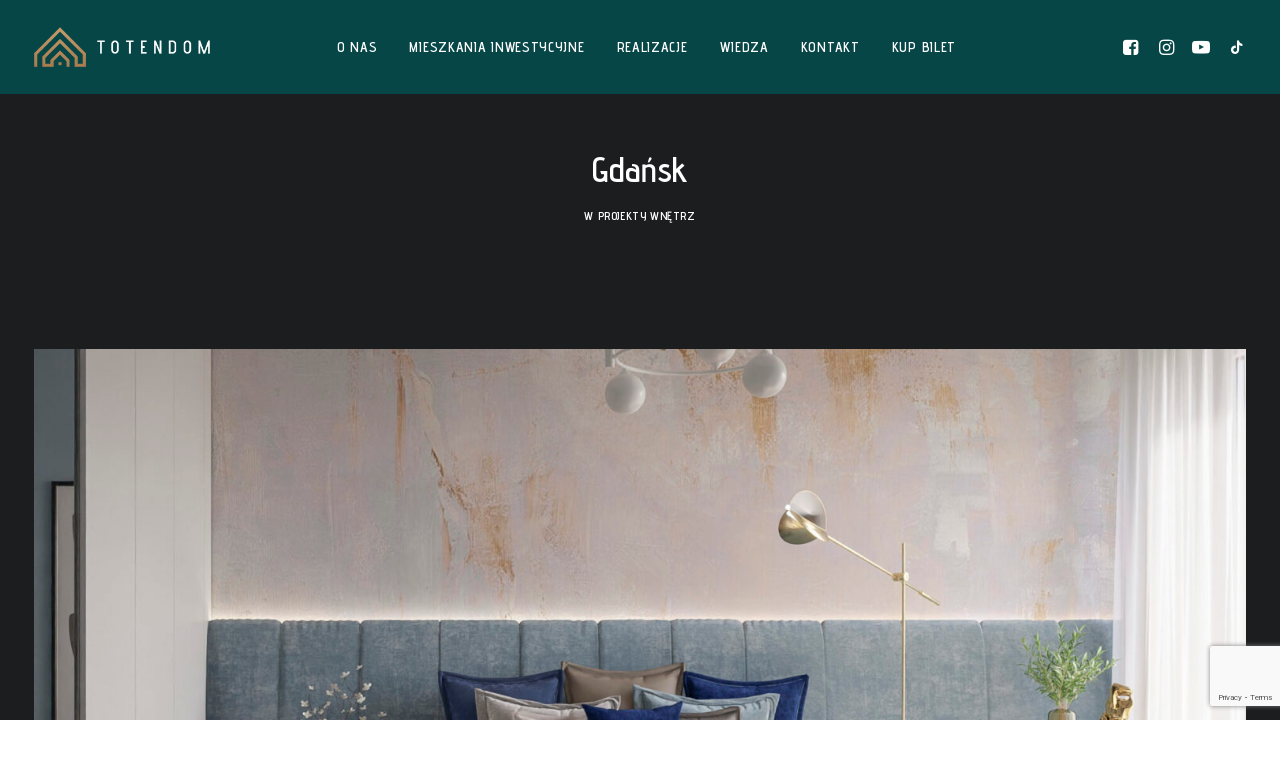

--- FILE ---
content_type: text/html; charset=utf-8
request_url: https://www.google.com/recaptcha/api2/anchor?ar=1&k=6Ldx-YwkAAAAAAVE9hMeVzKQEXxz854UZOeAbRJy&co=aHR0cHM6Ly90b3RlbmRvbS5jb206NDQz&hl=en&v=PoyoqOPhxBO7pBk68S4YbpHZ&size=invisible&anchor-ms=20000&execute-ms=30000&cb=25hud78w912j
body_size: 48527
content:
<!DOCTYPE HTML><html dir="ltr" lang="en"><head><meta http-equiv="Content-Type" content="text/html; charset=UTF-8">
<meta http-equiv="X-UA-Compatible" content="IE=edge">
<title>reCAPTCHA</title>
<style type="text/css">
/* cyrillic-ext */
@font-face {
  font-family: 'Roboto';
  font-style: normal;
  font-weight: 400;
  font-stretch: 100%;
  src: url(//fonts.gstatic.com/s/roboto/v48/KFO7CnqEu92Fr1ME7kSn66aGLdTylUAMa3GUBHMdazTgWw.woff2) format('woff2');
  unicode-range: U+0460-052F, U+1C80-1C8A, U+20B4, U+2DE0-2DFF, U+A640-A69F, U+FE2E-FE2F;
}
/* cyrillic */
@font-face {
  font-family: 'Roboto';
  font-style: normal;
  font-weight: 400;
  font-stretch: 100%;
  src: url(//fonts.gstatic.com/s/roboto/v48/KFO7CnqEu92Fr1ME7kSn66aGLdTylUAMa3iUBHMdazTgWw.woff2) format('woff2');
  unicode-range: U+0301, U+0400-045F, U+0490-0491, U+04B0-04B1, U+2116;
}
/* greek-ext */
@font-face {
  font-family: 'Roboto';
  font-style: normal;
  font-weight: 400;
  font-stretch: 100%;
  src: url(//fonts.gstatic.com/s/roboto/v48/KFO7CnqEu92Fr1ME7kSn66aGLdTylUAMa3CUBHMdazTgWw.woff2) format('woff2');
  unicode-range: U+1F00-1FFF;
}
/* greek */
@font-face {
  font-family: 'Roboto';
  font-style: normal;
  font-weight: 400;
  font-stretch: 100%;
  src: url(//fonts.gstatic.com/s/roboto/v48/KFO7CnqEu92Fr1ME7kSn66aGLdTylUAMa3-UBHMdazTgWw.woff2) format('woff2');
  unicode-range: U+0370-0377, U+037A-037F, U+0384-038A, U+038C, U+038E-03A1, U+03A3-03FF;
}
/* math */
@font-face {
  font-family: 'Roboto';
  font-style: normal;
  font-weight: 400;
  font-stretch: 100%;
  src: url(//fonts.gstatic.com/s/roboto/v48/KFO7CnqEu92Fr1ME7kSn66aGLdTylUAMawCUBHMdazTgWw.woff2) format('woff2');
  unicode-range: U+0302-0303, U+0305, U+0307-0308, U+0310, U+0312, U+0315, U+031A, U+0326-0327, U+032C, U+032F-0330, U+0332-0333, U+0338, U+033A, U+0346, U+034D, U+0391-03A1, U+03A3-03A9, U+03B1-03C9, U+03D1, U+03D5-03D6, U+03F0-03F1, U+03F4-03F5, U+2016-2017, U+2034-2038, U+203C, U+2040, U+2043, U+2047, U+2050, U+2057, U+205F, U+2070-2071, U+2074-208E, U+2090-209C, U+20D0-20DC, U+20E1, U+20E5-20EF, U+2100-2112, U+2114-2115, U+2117-2121, U+2123-214F, U+2190, U+2192, U+2194-21AE, U+21B0-21E5, U+21F1-21F2, U+21F4-2211, U+2213-2214, U+2216-22FF, U+2308-230B, U+2310, U+2319, U+231C-2321, U+2336-237A, U+237C, U+2395, U+239B-23B7, U+23D0, U+23DC-23E1, U+2474-2475, U+25AF, U+25B3, U+25B7, U+25BD, U+25C1, U+25CA, U+25CC, U+25FB, U+266D-266F, U+27C0-27FF, U+2900-2AFF, U+2B0E-2B11, U+2B30-2B4C, U+2BFE, U+3030, U+FF5B, U+FF5D, U+1D400-1D7FF, U+1EE00-1EEFF;
}
/* symbols */
@font-face {
  font-family: 'Roboto';
  font-style: normal;
  font-weight: 400;
  font-stretch: 100%;
  src: url(//fonts.gstatic.com/s/roboto/v48/KFO7CnqEu92Fr1ME7kSn66aGLdTylUAMaxKUBHMdazTgWw.woff2) format('woff2');
  unicode-range: U+0001-000C, U+000E-001F, U+007F-009F, U+20DD-20E0, U+20E2-20E4, U+2150-218F, U+2190, U+2192, U+2194-2199, U+21AF, U+21E6-21F0, U+21F3, U+2218-2219, U+2299, U+22C4-22C6, U+2300-243F, U+2440-244A, U+2460-24FF, U+25A0-27BF, U+2800-28FF, U+2921-2922, U+2981, U+29BF, U+29EB, U+2B00-2BFF, U+4DC0-4DFF, U+FFF9-FFFB, U+10140-1018E, U+10190-1019C, U+101A0, U+101D0-101FD, U+102E0-102FB, U+10E60-10E7E, U+1D2C0-1D2D3, U+1D2E0-1D37F, U+1F000-1F0FF, U+1F100-1F1AD, U+1F1E6-1F1FF, U+1F30D-1F30F, U+1F315, U+1F31C, U+1F31E, U+1F320-1F32C, U+1F336, U+1F378, U+1F37D, U+1F382, U+1F393-1F39F, U+1F3A7-1F3A8, U+1F3AC-1F3AF, U+1F3C2, U+1F3C4-1F3C6, U+1F3CA-1F3CE, U+1F3D4-1F3E0, U+1F3ED, U+1F3F1-1F3F3, U+1F3F5-1F3F7, U+1F408, U+1F415, U+1F41F, U+1F426, U+1F43F, U+1F441-1F442, U+1F444, U+1F446-1F449, U+1F44C-1F44E, U+1F453, U+1F46A, U+1F47D, U+1F4A3, U+1F4B0, U+1F4B3, U+1F4B9, U+1F4BB, U+1F4BF, U+1F4C8-1F4CB, U+1F4D6, U+1F4DA, U+1F4DF, U+1F4E3-1F4E6, U+1F4EA-1F4ED, U+1F4F7, U+1F4F9-1F4FB, U+1F4FD-1F4FE, U+1F503, U+1F507-1F50B, U+1F50D, U+1F512-1F513, U+1F53E-1F54A, U+1F54F-1F5FA, U+1F610, U+1F650-1F67F, U+1F687, U+1F68D, U+1F691, U+1F694, U+1F698, U+1F6AD, U+1F6B2, U+1F6B9-1F6BA, U+1F6BC, U+1F6C6-1F6CF, U+1F6D3-1F6D7, U+1F6E0-1F6EA, U+1F6F0-1F6F3, U+1F6F7-1F6FC, U+1F700-1F7FF, U+1F800-1F80B, U+1F810-1F847, U+1F850-1F859, U+1F860-1F887, U+1F890-1F8AD, U+1F8B0-1F8BB, U+1F8C0-1F8C1, U+1F900-1F90B, U+1F93B, U+1F946, U+1F984, U+1F996, U+1F9E9, U+1FA00-1FA6F, U+1FA70-1FA7C, U+1FA80-1FA89, U+1FA8F-1FAC6, U+1FACE-1FADC, U+1FADF-1FAE9, U+1FAF0-1FAF8, U+1FB00-1FBFF;
}
/* vietnamese */
@font-face {
  font-family: 'Roboto';
  font-style: normal;
  font-weight: 400;
  font-stretch: 100%;
  src: url(//fonts.gstatic.com/s/roboto/v48/KFO7CnqEu92Fr1ME7kSn66aGLdTylUAMa3OUBHMdazTgWw.woff2) format('woff2');
  unicode-range: U+0102-0103, U+0110-0111, U+0128-0129, U+0168-0169, U+01A0-01A1, U+01AF-01B0, U+0300-0301, U+0303-0304, U+0308-0309, U+0323, U+0329, U+1EA0-1EF9, U+20AB;
}
/* latin-ext */
@font-face {
  font-family: 'Roboto';
  font-style: normal;
  font-weight: 400;
  font-stretch: 100%;
  src: url(//fonts.gstatic.com/s/roboto/v48/KFO7CnqEu92Fr1ME7kSn66aGLdTylUAMa3KUBHMdazTgWw.woff2) format('woff2');
  unicode-range: U+0100-02BA, U+02BD-02C5, U+02C7-02CC, U+02CE-02D7, U+02DD-02FF, U+0304, U+0308, U+0329, U+1D00-1DBF, U+1E00-1E9F, U+1EF2-1EFF, U+2020, U+20A0-20AB, U+20AD-20C0, U+2113, U+2C60-2C7F, U+A720-A7FF;
}
/* latin */
@font-face {
  font-family: 'Roboto';
  font-style: normal;
  font-weight: 400;
  font-stretch: 100%;
  src: url(//fonts.gstatic.com/s/roboto/v48/KFO7CnqEu92Fr1ME7kSn66aGLdTylUAMa3yUBHMdazQ.woff2) format('woff2');
  unicode-range: U+0000-00FF, U+0131, U+0152-0153, U+02BB-02BC, U+02C6, U+02DA, U+02DC, U+0304, U+0308, U+0329, U+2000-206F, U+20AC, U+2122, U+2191, U+2193, U+2212, U+2215, U+FEFF, U+FFFD;
}
/* cyrillic-ext */
@font-face {
  font-family: 'Roboto';
  font-style: normal;
  font-weight: 500;
  font-stretch: 100%;
  src: url(//fonts.gstatic.com/s/roboto/v48/KFO7CnqEu92Fr1ME7kSn66aGLdTylUAMa3GUBHMdazTgWw.woff2) format('woff2');
  unicode-range: U+0460-052F, U+1C80-1C8A, U+20B4, U+2DE0-2DFF, U+A640-A69F, U+FE2E-FE2F;
}
/* cyrillic */
@font-face {
  font-family: 'Roboto';
  font-style: normal;
  font-weight: 500;
  font-stretch: 100%;
  src: url(//fonts.gstatic.com/s/roboto/v48/KFO7CnqEu92Fr1ME7kSn66aGLdTylUAMa3iUBHMdazTgWw.woff2) format('woff2');
  unicode-range: U+0301, U+0400-045F, U+0490-0491, U+04B0-04B1, U+2116;
}
/* greek-ext */
@font-face {
  font-family: 'Roboto';
  font-style: normal;
  font-weight: 500;
  font-stretch: 100%;
  src: url(//fonts.gstatic.com/s/roboto/v48/KFO7CnqEu92Fr1ME7kSn66aGLdTylUAMa3CUBHMdazTgWw.woff2) format('woff2');
  unicode-range: U+1F00-1FFF;
}
/* greek */
@font-face {
  font-family: 'Roboto';
  font-style: normal;
  font-weight: 500;
  font-stretch: 100%;
  src: url(//fonts.gstatic.com/s/roboto/v48/KFO7CnqEu92Fr1ME7kSn66aGLdTylUAMa3-UBHMdazTgWw.woff2) format('woff2');
  unicode-range: U+0370-0377, U+037A-037F, U+0384-038A, U+038C, U+038E-03A1, U+03A3-03FF;
}
/* math */
@font-face {
  font-family: 'Roboto';
  font-style: normal;
  font-weight: 500;
  font-stretch: 100%;
  src: url(//fonts.gstatic.com/s/roboto/v48/KFO7CnqEu92Fr1ME7kSn66aGLdTylUAMawCUBHMdazTgWw.woff2) format('woff2');
  unicode-range: U+0302-0303, U+0305, U+0307-0308, U+0310, U+0312, U+0315, U+031A, U+0326-0327, U+032C, U+032F-0330, U+0332-0333, U+0338, U+033A, U+0346, U+034D, U+0391-03A1, U+03A3-03A9, U+03B1-03C9, U+03D1, U+03D5-03D6, U+03F0-03F1, U+03F4-03F5, U+2016-2017, U+2034-2038, U+203C, U+2040, U+2043, U+2047, U+2050, U+2057, U+205F, U+2070-2071, U+2074-208E, U+2090-209C, U+20D0-20DC, U+20E1, U+20E5-20EF, U+2100-2112, U+2114-2115, U+2117-2121, U+2123-214F, U+2190, U+2192, U+2194-21AE, U+21B0-21E5, U+21F1-21F2, U+21F4-2211, U+2213-2214, U+2216-22FF, U+2308-230B, U+2310, U+2319, U+231C-2321, U+2336-237A, U+237C, U+2395, U+239B-23B7, U+23D0, U+23DC-23E1, U+2474-2475, U+25AF, U+25B3, U+25B7, U+25BD, U+25C1, U+25CA, U+25CC, U+25FB, U+266D-266F, U+27C0-27FF, U+2900-2AFF, U+2B0E-2B11, U+2B30-2B4C, U+2BFE, U+3030, U+FF5B, U+FF5D, U+1D400-1D7FF, U+1EE00-1EEFF;
}
/* symbols */
@font-face {
  font-family: 'Roboto';
  font-style: normal;
  font-weight: 500;
  font-stretch: 100%;
  src: url(//fonts.gstatic.com/s/roboto/v48/KFO7CnqEu92Fr1ME7kSn66aGLdTylUAMaxKUBHMdazTgWw.woff2) format('woff2');
  unicode-range: U+0001-000C, U+000E-001F, U+007F-009F, U+20DD-20E0, U+20E2-20E4, U+2150-218F, U+2190, U+2192, U+2194-2199, U+21AF, U+21E6-21F0, U+21F3, U+2218-2219, U+2299, U+22C4-22C6, U+2300-243F, U+2440-244A, U+2460-24FF, U+25A0-27BF, U+2800-28FF, U+2921-2922, U+2981, U+29BF, U+29EB, U+2B00-2BFF, U+4DC0-4DFF, U+FFF9-FFFB, U+10140-1018E, U+10190-1019C, U+101A0, U+101D0-101FD, U+102E0-102FB, U+10E60-10E7E, U+1D2C0-1D2D3, U+1D2E0-1D37F, U+1F000-1F0FF, U+1F100-1F1AD, U+1F1E6-1F1FF, U+1F30D-1F30F, U+1F315, U+1F31C, U+1F31E, U+1F320-1F32C, U+1F336, U+1F378, U+1F37D, U+1F382, U+1F393-1F39F, U+1F3A7-1F3A8, U+1F3AC-1F3AF, U+1F3C2, U+1F3C4-1F3C6, U+1F3CA-1F3CE, U+1F3D4-1F3E0, U+1F3ED, U+1F3F1-1F3F3, U+1F3F5-1F3F7, U+1F408, U+1F415, U+1F41F, U+1F426, U+1F43F, U+1F441-1F442, U+1F444, U+1F446-1F449, U+1F44C-1F44E, U+1F453, U+1F46A, U+1F47D, U+1F4A3, U+1F4B0, U+1F4B3, U+1F4B9, U+1F4BB, U+1F4BF, U+1F4C8-1F4CB, U+1F4D6, U+1F4DA, U+1F4DF, U+1F4E3-1F4E6, U+1F4EA-1F4ED, U+1F4F7, U+1F4F9-1F4FB, U+1F4FD-1F4FE, U+1F503, U+1F507-1F50B, U+1F50D, U+1F512-1F513, U+1F53E-1F54A, U+1F54F-1F5FA, U+1F610, U+1F650-1F67F, U+1F687, U+1F68D, U+1F691, U+1F694, U+1F698, U+1F6AD, U+1F6B2, U+1F6B9-1F6BA, U+1F6BC, U+1F6C6-1F6CF, U+1F6D3-1F6D7, U+1F6E0-1F6EA, U+1F6F0-1F6F3, U+1F6F7-1F6FC, U+1F700-1F7FF, U+1F800-1F80B, U+1F810-1F847, U+1F850-1F859, U+1F860-1F887, U+1F890-1F8AD, U+1F8B0-1F8BB, U+1F8C0-1F8C1, U+1F900-1F90B, U+1F93B, U+1F946, U+1F984, U+1F996, U+1F9E9, U+1FA00-1FA6F, U+1FA70-1FA7C, U+1FA80-1FA89, U+1FA8F-1FAC6, U+1FACE-1FADC, U+1FADF-1FAE9, U+1FAF0-1FAF8, U+1FB00-1FBFF;
}
/* vietnamese */
@font-face {
  font-family: 'Roboto';
  font-style: normal;
  font-weight: 500;
  font-stretch: 100%;
  src: url(//fonts.gstatic.com/s/roboto/v48/KFO7CnqEu92Fr1ME7kSn66aGLdTylUAMa3OUBHMdazTgWw.woff2) format('woff2');
  unicode-range: U+0102-0103, U+0110-0111, U+0128-0129, U+0168-0169, U+01A0-01A1, U+01AF-01B0, U+0300-0301, U+0303-0304, U+0308-0309, U+0323, U+0329, U+1EA0-1EF9, U+20AB;
}
/* latin-ext */
@font-face {
  font-family: 'Roboto';
  font-style: normal;
  font-weight: 500;
  font-stretch: 100%;
  src: url(//fonts.gstatic.com/s/roboto/v48/KFO7CnqEu92Fr1ME7kSn66aGLdTylUAMa3KUBHMdazTgWw.woff2) format('woff2');
  unicode-range: U+0100-02BA, U+02BD-02C5, U+02C7-02CC, U+02CE-02D7, U+02DD-02FF, U+0304, U+0308, U+0329, U+1D00-1DBF, U+1E00-1E9F, U+1EF2-1EFF, U+2020, U+20A0-20AB, U+20AD-20C0, U+2113, U+2C60-2C7F, U+A720-A7FF;
}
/* latin */
@font-face {
  font-family: 'Roboto';
  font-style: normal;
  font-weight: 500;
  font-stretch: 100%;
  src: url(//fonts.gstatic.com/s/roboto/v48/KFO7CnqEu92Fr1ME7kSn66aGLdTylUAMa3yUBHMdazQ.woff2) format('woff2');
  unicode-range: U+0000-00FF, U+0131, U+0152-0153, U+02BB-02BC, U+02C6, U+02DA, U+02DC, U+0304, U+0308, U+0329, U+2000-206F, U+20AC, U+2122, U+2191, U+2193, U+2212, U+2215, U+FEFF, U+FFFD;
}
/* cyrillic-ext */
@font-face {
  font-family: 'Roboto';
  font-style: normal;
  font-weight: 900;
  font-stretch: 100%;
  src: url(//fonts.gstatic.com/s/roboto/v48/KFO7CnqEu92Fr1ME7kSn66aGLdTylUAMa3GUBHMdazTgWw.woff2) format('woff2');
  unicode-range: U+0460-052F, U+1C80-1C8A, U+20B4, U+2DE0-2DFF, U+A640-A69F, U+FE2E-FE2F;
}
/* cyrillic */
@font-face {
  font-family: 'Roboto';
  font-style: normal;
  font-weight: 900;
  font-stretch: 100%;
  src: url(//fonts.gstatic.com/s/roboto/v48/KFO7CnqEu92Fr1ME7kSn66aGLdTylUAMa3iUBHMdazTgWw.woff2) format('woff2');
  unicode-range: U+0301, U+0400-045F, U+0490-0491, U+04B0-04B1, U+2116;
}
/* greek-ext */
@font-face {
  font-family: 'Roboto';
  font-style: normal;
  font-weight: 900;
  font-stretch: 100%;
  src: url(//fonts.gstatic.com/s/roboto/v48/KFO7CnqEu92Fr1ME7kSn66aGLdTylUAMa3CUBHMdazTgWw.woff2) format('woff2');
  unicode-range: U+1F00-1FFF;
}
/* greek */
@font-face {
  font-family: 'Roboto';
  font-style: normal;
  font-weight: 900;
  font-stretch: 100%;
  src: url(//fonts.gstatic.com/s/roboto/v48/KFO7CnqEu92Fr1ME7kSn66aGLdTylUAMa3-UBHMdazTgWw.woff2) format('woff2');
  unicode-range: U+0370-0377, U+037A-037F, U+0384-038A, U+038C, U+038E-03A1, U+03A3-03FF;
}
/* math */
@font-face {
  font-family: 'Roboto';
  font-style: normal;
  font-weight: 900;
  font-stretch: 100%;
  src: url(//fonts.gstatic.com/s/roboto/v48/KFO7CnqEu92Fr1ME7kSn66aGLdTylUAMawCUBHMdazTgWw.woff2) format('woff2');
  unicode-range: U+0302-0303, U+0305, U+0307-0308, U+0310, U+0312, U+0315, U+031A, U+0326-0327, U+032C, U+032F-0330, U+0332-0333, U+0338, U+033A, U+0346, U+034D, U+0391-03A1, U+03A3-03A9, U+03B1-03C9, U+03D1, U+03D5-03D6, U+03F0-03F1, U+03F4-03F5, U+2016-2017, U+2034-2038, U+203C, U+2040, U+2043, U+2047, U+2050, U+2057, U+205F, U+2070-2071, U+2074-208E, U+2090-209C, U+20D0-20DC, U+20E1, U+20E5-20EF, U+2100-2112, U+2114-2115, U+2117-2121, U+2123-214F, U+2190, U+2192, U+2194-21AE, U+21B0-21E5, U+21F1-21F2, U+21F4-2211, U+2213-2214, U+2216-22FF, U+2308-230B, U+2310, U+2319, U+231C-2321, U+2336-237A, U+237C, U+2395, U+239B-23B7, U+23D0, U+23DC-23E1, U+2474-2475, U+25AF, U+25B3, U+25B7, U+25BD, U+25C1, U+25CA, U+25CC, U+25FB, U+266D-266F, U+27C0-27FF, U+2900-2AFF, U+2B0E-2B11, U+2B30-2B4C, U+2BFE, U+3030, U+FF5B, U+FF5D, U+1D400-1D7FF, U+1EE00-1EEFF;
}
/* symbols */
@font-face {
  font-family: 'Roboto';
  font-style: normal;
  font-weight: 900;
  font-stretch: 100%;
  src: url(//fonts.gstatic.com/s/roboto/v48/KFO7CnqEu92Fr1ME7kSn66aGLdTylUAMaxKUBHMdazTgWw.woff2) format('woff2');
  unicode-range: U+0001-000C, U+000E-001F, U+007F-009F, U+20DD-20E0, U+20E2-20E4, U+2150-218F, U+2190, U+2192, U+2194-2199, U+21AF, U+21E6-21F0, U+21F3, U+2218-2219, U+2299, U+22C4-22C6, U+2300-243F, U+2440-244A, U+2460-24FF, U+25A0-27BF, U+2800-28FF, U+2921-2922, U+2981, U+29BF, U+29EB, U+2B00-2BFF, U+4DC0-4DFF, U+FFF9-FFFB, U+10140-1018E, U+10190-1019C, U+101A0, U+101D0-101FD, U+102E0-102FB, U+10E60-10E7E, U+1D2C0-1D2D3, U+1D2E0-1D37F, U+1F000-1F0FF, U+1F100-1F1AD, U+1F1E6-1F1FF, U+1F30D-1F30F, U+1F315, U+1F31C, U+1F31E, U+1F320-1F32C, U+1F336, U+1F378, U+1F37D, U+1F382, U+1F393-1F39F, U+1F3A7-1F3A8, U+1F3AC-1F3AF, U+1F3C2, U+1F3C4-1F3C6, U+1F3CA-1F3CE, U+1F3D4-1F3E0, U+1F3ED, U+1F3F1-1F3F3, U+1F3F5-1F3F7, U+1F408, U+1F415, U+1F41F, U+1F426, U+1F43F, U+1F441-1F442, U+1F444, U+1F446-1F449, U+1F44C-1F44E, U+1F453, U+1F46A, U+1F47D, U+1F4A3, U+1F4B0, U+1F4B3, U+1F4B9, U+1F4BB, U+1F4BF, U+1F4C8-1F4CB, U+1F4D6, U+1F4DA, U+1F4DF, U+1F4E3-1F4E6, U+1F4EA-1F4ED, U+1F4F7, U+1F4F9-1F4FB, U+1F4FD-1F4FE, U+1F503, U+1F507-1F50B, U+1F50D, U+1F512-1F513, U+1F53E-1F54A, U+1F54F-1F5FA, U+1F610, U+1F650-1F67F, U+1F687, U+1F68D, U+1F691, U+1F694, U+1F698, U+1F6AD, U+1F6B2, U+1F6B9-1F6BA, U+1F6BC, U+1F6C6-1F6CF, U+1F6D3-1F6D7, U+1F6E0-1F6EA, U+1F6F0-1F6F3, U+1F6F7-1F6FC, U+1F700-1F7FF, U+1F800-1F80B, U+1F810-1F847, U+1F850-1F859, U+1F860-1F887, U+1F890-1F8AD, U+1F8B0-1F8BB, U+1F8C0-1F8C1, U+1F900-1F90B, U+1F93B, U+1F946, U+1F984, U+1F996, U+1F9E9, U+1FA00-1FA6F, U+1FA70-1FA7C, U+1FA80-1FA89, U+1FA8F-1FAC6, U+1FACE-1FADC, U+1FADF-1FAE9, U+1FAF0-1FAF8, U+1FB00-1FBFF;
}
/* vietnamese */
@font-face {
  font-family: 'Roboto';
  font-style: normal;
  font-weight: 900;
  font-stretch: 100%;
  src: url(//fonts.gstatic.com/s/roboto/v48/KFO7CnqEu92Fr1ME7kSn66aGLdTylUAMa3OUBHMdazTgWw.woff2) format('woff2');
  unicode-range: U+0102-0103, U+0110-0111, U+0128-0129, U+0168-0169, U+01A0-01A1, U+01AF-01B0, U+0300-0301, U+0303-0304, U+0308-0309, U+0323, U+0329, U+1EA0-1EF9, U+20AB;
}
/* latin-ext */
@font-face {
  font-family: 'Roboto';
  font-style: normal;
  font-weight: 900;
  font-stretch: 100%;
  src: url(//fonts.gstatic.com/s/roboto/v48/KFO7CnqEu92Fr1ME7kSn66aGLdTylUAMa3KUBHMdazTgWw.woff2) format('woff2');
  unicode-range: U+0100-02BA, U+02BD-02C5, U+02C7-02CC, U+02CE-02D7, U+02DD-02FF, U+0304, U+0308, U+0329, U+1D00-1DBF, U+1E00-1E9F, U+1EF2-1EFF, U+2020, U+20A0-20AB, U+20AD-20C0, U+2113, U+2C60-2C7F, U+A720-A7FF;
}
/* latin */
@font-face {
  font-family: 'Roboto';
  font-style: normal;
  font-weight: 900;
  font-stretch: 100%;
  src: url(//fonts.gstatic.com/s/roboto/v48/KFO7CnqEu92Fr1ME7kSn66aGLdTylUAMa3yUBHMdazQ.woff2) format('woff2');
  unicode-range: U+0000-00FF, U+0131, U+0152-0153, U+02BB-02BC, U+02C6, U+02DA, U+02DC, U+0304, U+0308, U+0329, U+2000-206F, U+20AC, U+2122, U+2191, U+2193, U+2212, U+2215, U+FEFF, U+FFFD;
}

</style>
<link rel="stylesheet" type="text/css" href="https://www.gstatic.com/recaptcha/releases/PoyoqOPhxBO7pBk68S4YbpHZ/styles__ltr.css">
<script nonce="dPa51oE9jo6nZAHn6j1BHQ" type="text/javascript">window['__recaptcha_api'] = 'https://www.google.com/recaptcha/api2/';</script>
<script type="text/javascript" src="https://www.gstatic.com/recaptcha/releases/PoyoqOPhxBO7pBk68S4YbpHZ/recaptcha__en.js" nonce="dPa51oE9jo6nZAHn6j1BHQ">
      
    </script></head>
<body><div id="rc-anchor-alert" class="rc-anchor-alert"></div>
<input type="hidden" id="recaptcha-token" value="[base64]">
<script type="text/javascript" nonce="dPa51oE9jo6nZAHn6j1BHQ">
      recaptcha.anchor.Main.init("[\x22ainput\x22,[\x22bgdata\x22,\x22\x22,\[base64]/[base64]/[base64]/[base64]/[base64]/UltsKytdPUU6KEU8MjA0OD9SW2wrK109RT4+NnwxOTI6KChFJjY0NTEyKT09NTUyOTYmJk0rMTxjLmxlbmd0aCYmKGMuY2hhckNvZGVBdChNKzEpJjY0NTEyKT09NTYzMjA/[base64]/[base64]/[base64]/[base64]/[base64]/[base64]/[base64]\x22,\[base64]\\u003d\x22,\x22w4Jvw7HCgcOww5rCm3hlRxjDrMOmanxHXMKFw7c1GUXCisOPwprClgVFw4sifUkiwpwew7LCgcK0wq8OwrfCkcO3wrxMwqQiw6JyF1/DpC9jIBF5w6Y/VE1gHMK7wpzDgBB5W2UnwqLDt8KBNw8nDkYJwonDpcKdw6bCl8OawrAGw4LDn8OZwpttUsKYw5HDmsKhwrbCgHdXw5jClMKKVcO/M8KVw6DDpcOReMO5bDwlVgrDoRUvw7IqwrfDqU3DqA/CjcOKw5TDhT3DscOcTS/Dqhthwq4/O8O1HkTDqFHCqmtHEcOmFDbCpBFww4DCtgcKw5HCrA/DoVtUwoJBfiIdwoEUwq1QWCDDlH95dcOlw7sVwr/DrcKuHMOyaMK1w5rDmsOKZnBmw4PDp8K0w4NUw5rCs3PCicOcw4lKwqFGw4/DosOew4kmQhTCtjgrwoULw67DucOVwr0KNlVwwpRhw5TDtxbCusOcw5Y6wqxTwrIYZcO3wqXCrFpTwr8jNEE5w5jDqWrCqxZ5w4Q/[base64]/[base64]/CqELDicKTw6TChBHDui/Dsj/DssKLwrrChcOdAsK3w6k/[base64]/Cq8OqHsKAwqlEwr9CFMOHw5RXRHvCpMKowrYFZ8KxDxLChsO9cQYJW3YpcGbConthaUjDm8K1InVYcMOqRcKqw5DCik/DrMKWw7cfw7zCujrCm8KDLXLCg8KdTcK9HnvDjz7DlUs8w6Jnw6JtwqXCozfDucKOYFbCjMOiJUvDhAfDsVgswoDDmAZ6wrcZw5nCqXU2wrQKQsKQKcKhwq7DqT0sw5PCocOGQcO2wqxfw5EQwrnCiB0VM3/CsUbCocKtw5DCj3vDl0dyUDQTJMKaw75HwqvDncKbwo3CpG/CqwEhwq4aesO4wo3DmMKYw6jCljcMw41xB8KYwrTCh8OLdmMXwr8tKsOPc8K6w68Vdj/DnB4Iw7XCkMKeS3UNQE7CksKNKMOSwofDicKxCMKfw58Pb8OqZwXCr1vDq8K1EMOow4fCosKBwpNxHDwDw74PVjPDjsKow7hlJzHDoRnCrsKQwrdkXSwkw4nCpDInwoA6exbDgsOIw57Co2xKw7o5wp/CpRTDuAN5wqLCmzDDmMKTw7cbUMKQwpXDqn3Dik/[base64]/w5Y4KHrCsWsMU1PCvGLCksKoKcOpdcKDwqDCr8OUwopWGcOmwqR+SmbDn8K+GSPCrBtABX3DpMO1w6HDkcO5wrVWwp/CtsKqw5lQw4lCw4Ynw73CjD1Vw686wrkfw5A2RcKLWsKkRMKHwocTN8Kowpt7ecOIw5c/wqVywrAxw5HCt8OEPsOGw63CjhQUwpBNw5EGTw92w73Dh8KpwrDDpUfCnMO3IMOHw4A/MMO6wp94RELDlsO8wp/DtBbClMK0CMKuw6jDoH7Co8K7woEbwrnDkS5wWwsSUcOhwqobwpXCv8KwacOYwonCocK/[base64]/CusKqRVXCqB/CkAHDtsK2w5tbw4oeZcOxwqnDtMO/w6p4w51hK8KWdGRhw7QlKx7CnsO0eMOpw7HCqEwwGS7DhAPDgMK+w77CmMOYw7PDjyouw73DuUXClcOaw7MRwqfCtgJETcOdT8KZw4/[base64]/DncKZw7jCuA9oM8O0cMOTUU/DuTQ8w4PCsWoJw5XDqTIywqA2w7/DtSjDnXtyJcK/wphnbcOaLsK8EMKLwpE2w7zCj0nCp8OlFBc6Ly/CklzCox83wrIhWsKwP0xzNcOCworChGRWwr9owqPCrRJOw6LDtVkzcgHCtsORwoQcd8OHw4LCicOuwodKJ3vDgnwPN2scIcOePGscf2fCtcOnYjx1WH5iw7fCiMKowo/ChsOfWnJLEMKow41+wr0Ew4bDicK5HCzDugNafsOfeBDCtcKIZDrDscOUBsKZw6dIwoDDugrDg03Cs0HCkzvCtx/DuMKaHDQgw64pw44oDsKga8K0JQF2IR7CpxrDlR3DjljDmWTDpsKGwp4VwpvCuMKvVnDCvjDCicK8OjXCiWrDm8KxwrM3TsKbOG0Dw53CqnvDiE/DuMKuV8KiwrLDkRJFWFPClnDDtVbCj3EXIS/[base64]/CisKbwpsxRjrDmsOxdztWwq4qVGVDNMOZw7LDrcKGwocRw44tWAfDhmVUFsKgw4lfacKOwqQGw6pfNsKQwrIDPgN+w51Yb8Kbw6ZPwr3ChMK+Dn7ClMKmRAQ5w4kHw7sQfwPDr8OTa3/Cqh9SO28VVgQzwpBGWybCsjXDl8K2SQZmD8O3EsK9wrlleFPDjm/[base64]/Do2B3wpvDn8Ovw5Y3VBvDj8O6fcKSw70CMMOBw6TCs8OTw5/CqcOcK8OzwprDmMKHUQMZeR9FI0xSwoIjVTBEHDsEPcKlP8OuW3rDr8OnICEyw5LDggfCtMO2NMKeLcOvwq7DqmMvY3NRwo0VRcKwwpdbXsOtw7nCjRPCuAAGwqvCiXYGwqxzOEYfw6rCg8ObbFXCrsK2SsOQMsKPYsOnw5LCj2fDscKcBMOndkvDqj/CocK6w6HCshVZVcOTw5hQHXFBURfCrCoVJMK4w652wr8fa2zCiHHCnXYQwr9ww7/DhMOmwqnDp8OGACxOwpQFcMK7ZUpMDATCildebw92wroYT3xlSWNVZX9oCi4Uw7Y/MmvCsMKkdsO7wr/DrSzDhMO4NcOKV11VwrTDl8K6eDsMwq84csKbw67DnSjDl8KOKSfCiMKRw6bDmsO8w58nwpXChsOZS18Sw4HCtXHCmgPCuWQKShkgTA0swqfCnsOrwr8tw6rCo8KhY3LDi8Kqbk/Cm1HCnzDDk2Rww7IpwqjCkDp0w5jCiyBUJXLChjEaa0DDtDkHw53CrcOFPsO0wojCucKVHsKqPsKtw71kw4NKwoPCqBvCpic/wonCoglqwpHCl3jCnsOYHcKmOW9iIMK5KSVaw5zCnsOIw6MAYsO3BjHCoS3Djh/[base64]/Ct8OMa8KYLcKPB8KeJ8Okw5vDo37CtxfDnlFiXcKERMOFD8OWw6BYAUBRw5pRfTxmTcOZWiwPBMKXfmctw7/[base64]/DjsKLT0MJw6zCsjNDw7zCulheRWPCrsO+wowzw4jDkcO1wos0wqs7A8OSw4PCtUzCgcO3wqPCrsOow6daw40JHR7DnxlEwp1Mw5FLKQzCgSITEsOxQAwXCC7Cn8Kqw6bCmFXCmsKIw7t0MsO3O8KcwqVKw5bCm8KYMcOUw59MwpA6w7QXL1/Dhi1UwrIBw5Arw6zDv8OKLsOuwr3Dly0vw4QjXcOYXnXDhk5Aw6luIHtSwojCiGdSA8O6RsObIMKZS8K2N3PDt1PCn8OGP8KWeTvCkU3ChsKuN8OlwqRNecKDDsK2w4nCicKjwpYrZcKTw7rCpy/[base64]/ClT02w5ctw4ZTXsOzw7RaFMK3NsKfw7J7w4MKbWJNwqQxM8KEw5s5w6jDmXM/w4JqQsK9czdYwoXCq8OwVMO+wrk2LhgvTMKDF3fDjkJ1wpLCucKhPy3ChEfCnMORD8OpXcKBa8K1wqTCuVpkwpYkwo7CvVXCjMONTMObwprDn8Kvw7kLwptfw5xjMSvCjMKrO8KOIsOKXX3DoGTDp8KLw6zCq18fw4hiw5vDusK/wpl4wrbDpcKvWsK3RsKAP8KcE3DDnkYkwqXDsGcQCSrCpMOgfWJfYcOkLsKrw7ZgQ2/DmMK3JsOaLDzDj1rCkcK+w53CvjhkwrglwpcAw5vDvh3Cm8KfAhgBwq8awpLDmsKbwqbDkMObwr5qw7PDocK8w4zCicKGwrvDvQPCoy9NKRwgwrfDgcOvw6kaQngrQwTDqDwaHcKTw6Mgw7zDssK7w7LDgcOSw6sBw5MdBsKmwrw+w5kYOsKuwpXDmX/Dk8KYworDscOJDsOSacOawpRDfcOSUsOUcV7CgcKhw4jCuDjCr8Kww5cWwrrCusK0wobCqn9nwqzDm8OnEcOYWcO5AsOZBMKhw4pUwpjDmMO0w4DCpcOGw67DgsOwTMKow4kiwopGFsKOw4sKwoPDiDQCT0kRw59dwqpBIQR0WsOjwpnClMKlw7/[base64]/MMKRwq/[base64]/DnntXdCHDv8OyL2tkBMKFfScbwo1rRlzDssKpIcKCWiDCvyvCmHgmHsORwrAtUTMpNQLDvMOpFivCksOYwptpJMKvwqnDkMOeVcOWQ8KgwozCtMK3wrvDqzhuw7PCvsKbZMKeBMKzJMO/f3jCsWnCscOEF8OrNAAvwrg+worCmUDDmkcxGsOrHiTCuw9cw7s/[base64]/DvsOfwqZ/[base64]/Dq2fCi8Ouwq7CnwZjwp3Dr1bDvlAPNCbDjGUAex/DnsOEJMO3w71Fw7Uzw7oDbQwbKFDCjcKMw4/CmmFBw5TCiz/DlT3Du8Kkwp08K2gJdMKfw5vCgsKIQsOow7BzwrMJw5xUL8KxwqlHw7sAwolhKsOFUAdbXcKiw6oXwqbDi8O+wqIxw5TDoArDqxDCkMKTGnNPJ8O6c8KaHVQOw5R1wo5Mw4B1w60dw7/Ci3fDjcONCMONw6Ncw5rDocKDXcOew7PDmRF9Ti3DlBPCmMK/[base64]/w4AQw49TUx01TsKPwozDmQM5JcKYw5nCr8OFwqvDqAoewpXDhGNjwqAEw5x7w5LDjsKvwrZ8L8KQYHcbdQfCgSprw4x6fFxowpzCr8KMw4vDolAUw4/DlcOoMjjCh8Oaw6DDo8O7wovClXXDoMK5Z8O2H8KZwpbCr8Kww4rCvMKBw7TCtsK6wrFERA8wwoPDuFbCqQJndcKQWsKVwoXCiMOaw6sRwp7CgcKpw4Aaay9SJxB+wodIw7jDtMOLbsKaPFHDjsOWwrvCg8KYOcO3VMKdA8KgesO/Ow/DtFvDuA3Dlw7Cr8ORMUjDrQ7Dm8K5wpIBwpLDkhVrwoDDr8OFQcKkZxtnVE4pw5llScOewoLDjGRGNMKIwpA2w50iFmnCplVEU0QfATnCgCtPQzLDvXXDrVlCw4TDiG5+w5LCgcKTUn97wrrCrMKvwoF2w6h+w7x5U8O7w7/[base64]/CkXElFsK/d0UlDzYtw5BgdMOcwq0JesKjcT85cnDDrgnCj8KiAyzCnigjGsKbKk/Dq8OvDUbDmsOMRcOJLTU9w4/[base64]/CkXfChABKQjNxPMKEW8OjM8OLRsKrwpY9wqXCiMOvDsOgfB/[base64]/CgDIbVMO+wpDDvVpQNTvCtT8ww6dINsKDUH1CZmrDgVVZw5Flwr/[base64]/wolhZkHDmcOgCyIKwqHClAvCtnvDo1UsFTBQwrTDvnY8LkHDpUnDjMOkSTN/w5hXOCIBWMKUdsOZO1nCmX/[base64]/YC7CmcKSGcK9woPCpE5HGHfDljHCvsKJw6FSIsOZHcOuwrcrw6R9d3LCh8O5IsKnDj9Yw4LDjHtow590fUjCgyp+w4RgwptRw4UGZhDDny7Cs8ObwqXCmMOfw6DDs2PDgcOow49Fwo5MwpQbRcKnOsOWPMKuKyXCksOhwo3DhCfCrcK2wqZww47CrS/DpcK7worDiMO0w5jCscOfUsKsCsOeXEoyw4Mpw5t0KWDCi1PCnmrCosOlw6oyY8Opdz4awpQ4LcOiNjUuwpbCqsK7w6HCk8Kyw5wSQMOpw6PDvg7Dl8ONeMOLPzvCn8OadGvCpcObwrpSwp/DjcKMwoRUZWPCtMKWaWIFw6DCqFRyw47DuDZgW0cMw7BVwpVqZMOlC2jCn3zDgcO9wo/CrwFIw7zDusK2w57CssO1W8OTf0TCtsK6wpvCn8OGw7cOwpfCoyYOW193wpjDicKtJhsYEMKjw7BNTBrDssOHHh3Cmk5mw6ITwo03w7R3OjEuw7/DhMK2YxfDnChtwoTCuC4uVsKqw7fDm8KKw554wphvaMOQdVDCgzHCkVUTHsKpwpUvw77DixBOw6BATcKLw5jDvcOSLn3Cv29yw4/DqXRiwoo0N3/[base64]/CmyHCkk56wp9Pw5TDv8Kfw6MDw5vCk8OWcCg5w6sIY8KtcTnDnsOHJsKsaR9nw5rDvDzDmsKOTFs1M8OUwo7DqhUCwrLDi8O9w590w6TCvRpRNMK3VMOlP2jCjsKGbU53wq8zUsOQC27DlHtQwr0dwqYdwoFESCDCkjfCkVvDqSPDvE3DucOSEQVUeH8ewqrDvkAaw4/[base64]/CgsOzw61Iwrksw5TDlE/DvsOSwpvCn1zDgMK4PgQewrQJw6JJa8Krw7w3XMKXw7TDpQHDvl/DtR0Jw45kwpDDhAjDt8Kva8OIwovCnsKGw7czFB/DkCQNwo94wr9Wwoouw4pVIcOtMzDCqcO0w6nClMK7bkBpwqMXYB5dwo/[base64]/wrTCtHbCv8K1YMKCw5fDh8OGwrrDgnMqwppSwpLCpsKvFMKHwqvCpy0zD1JKS8K5wrhPQypwwo1aZ8OJw5nCvcOwABjDksOPBMKtXMKDRUwvwovDtcKVdWvCqMKlB2rCp8KRO8K8wrEkVxvChcKWwojDksOWU8Kww7oQw4N4Alc1Ol54w7XCpcOIWkNNAcO/w4PClsOzw71nwqzDlGVAYcKbw6dnFzrCvMOtw7rDmijDmSjDm8Kaw59rWztVw7YBw4vDvcKTw41Fwr7DpAwCwozCp8O+KgR3wr5Pw48gw6UkwoMNK8Ozw7VeREgbGU/Cv2QxM2B/wrfCokN2CHvDnTzCvMKiDsOGF1bCmUZzM8K1wpHDsz82w5PCrjDDtMOKa8K/PlwmW8OMwpoFw7hfRMOzQcOkHw/DrsKVbEYtwrjCszlSPsO2w6fCncOPw6jDjMK1w7kOw5JPwpsOwro3w5XCqFczwqdbL1vCk8KBb8Krwo4aw6TDpxsiw7pbw6/DqVnDshnCisKNwpNqecOOEMKqM0zCgcKvU8K4w59qw4XCuwgywo8GLkTDgxNmw7I7MhZlaUTCt8KtworDqcOBcyBXwoLCsEY+T8KtHDhyw7pdw4/CvHvCvX/Dj0PCncO5wog6w5pQwqfDkcOcR8ORSRvCs8K/wosSw4JGw6FWw5ZUw5QGwrVow6NyBHJZw4cmJU02ADfCiUIdw4HDm8KXw4LCn8KTVsOyb8Oow49Iw5tTW2vDlCAvBCkYwpTDjFYEwr3DpsOuw7s0WXx5wozClsKVdF3CvcKoGcKFJBzDlkkgeCjDvcOpe0dDYsK2bUjDrcKvD8KKegnDuXsVw5fDp8K/[base64]/wrgcfh3CpsOhNHIcWSALIMOGV8OPREV5JMK8w5zCpGAvwpp7LUHCkjcAw4bDtSXDg8KCaTBDw5vCoXlqwpvCrCt/Q0jCmzbCqBHDq8OOwoTDicKIaEDDqVzDgcOCJmh+w7PCkiwBwoshWMOnBsOuXklewqprR8KxL0EcwrEmwqPDg8KOGsOie13CtATCsFXCtTfDh8KIw5bCvMOTwr9bRMO8DiAAbm9SQR/ClAXDmjfCi1TCiHUcWMOlPMKxwo3DmDjDnUrDocKlaCbDi8KDA8ONwrTDrsKeWMK6TsK0w5xGN2UCwpTDsV/[base64]/DscKNw63ClysleMOZwoEIw5vDk8OlwqpiwqJId0xnUsOow6gQw7JaayzDtSLDqsOqKWnDrsOGwq3CkQjDhS5NQzQDXVHCinfDiMKKdSlFwo7Dt8KhcjQsGcKcK1IAwpZAw5dxCMOUw6fChB4JwpcnM3/DlTvDt8O3w4sJNcOvRcOew4kxfgvDssKhwrnDksKNw4bCkcKtWR7CtMKCPcKJwpUcdHMeIBbCrsKKw7XDrsKnwrvDjyhXPiBkY1DCosORbcODSMKAw5zCkcODwrdhScOeZ8K2w7nDn8OHwqTCjiAPHcOWFlE0OcKsw5M6eMKFS8KRw4XCo8KOEzNoPm/DocOoSMKuGFADZHjDgMODOmBSDWoWwo1nwpcIGMKOwp9Hw6HDpwZnaTzCicKkw4A6wooKPVZAw4/DrcKjM8K9SxvCjsOaw5HCnMKjw6bDiMKXwobCoyfDl8KGwpghw7zCtMK+CnjCniVSR8KDwpXDrsOwwqksw5lFcsOUw6F3NcOWRMO4wrPCsC9fwobDgcKBX8OCwqg2D00/w4lewqzClcKowq7CgQjDqcOhTCnCmcKxwqLDslsNwpZQwrZ3T8Kpw54qwpjCkAIqSRocwpbDhG3DoWQKw4Q/woPDnsKTEMK8wr4Mw79NXsOsw6V+wog4w5/[base64]/CisKYfz5Qw6EXTSbCnGjDtSbCo8KOPiJCwo3DgnLDrsOCw7nDi8OKNnpQKMOMwr7Cun/DjcKtADpowroNw57DqE3DmFt4NMOEw4/CkMONBkLDt8KaShrDq8OtaXvChMKcRwrCvXVlb8KoasOkw4LCl8OGwrzCnG/DtcK/woR5e8OzwqZkwpnCqybCqXDDkMOMExTCvVnCqMOzHxHDqMOQwqfDuUNAGsKrTVTDsMORQcOxfMKaw6kywqd3wp/CscK3wr7Cs8K3wqV/wqfCscKzwqDDiWrDtEFKNCdOSwJWw4wHAsOlwqZlwr3DiXgJEkvCi0wowqsfwotFw7rDgxDCpWsew4vCl1hhwpjDjWDCjEltwqUFw5csw51OVXrCtMO2X8K5w4XDqsO1wrxrw7ZpRhpfSxhXB2LCoTJDTMOXw7HDjQZ7FR/[base64]/wpXCqzp3wqsSFyLDsMOaVcOqLcKKdMKOw7LCvm8Iw6LCrsKtw61vw5fDuFfDm8K1b8OkwrtywrfClQ/CukpOTErCnMKPw71/QFnDp0DDhcK/YUDDtD80Ej7DqhPDncOkw7QCaDVtD8Oxw4jCnW4Gwq3ClsKjw7Mbwr4kw7IEwq4lBcKGwq/CksOKw4IxCCBvVsOWVCLCkcKkJsOpw6Y8w6wRw6RMZVkmwoDCg8Ohw5PDjVIEw7R9wqF7w4sywrHCg1nCriTDtcKXCCXDmcOPOl3CkcKtdUXCuMOPcl1pZFpIwp3DkzECwqgJw6lQw5gjw6JsVS3CrEo7EcOew7fDqsKSecKJXk3DpGU/wqQQwozClsKrXl1nwo/DpcKIIDbCgMKKw6jCoV7DkMKIwp8RPMKUw41lVQnDnMKswrPDihXClCrDqMOoDk3CgsOCbWfDo8Kmw5Jhwp/Cm3dhwr/CuUXDuTLDmcOYwqHDokQZw4/DtcK2wqjDmlbCnMKlw7jDg8OTR8KVPA82RMOrRFV1KHQZw6xHw5jDqD3ClVPDiMO1KlnDvwjCnMKZVcKNw5bDpcOuwqskwrTDrlbCkz8BF0RCw4zDmgDCl8OTw4/CmsKgTsOcw4ENEgBEwr0SPB8HPmN0QsO4ZgrCpsKRUgFfwr41w5XCnsOOS8KCMT7CkToSw49Scy3CgEQaBcOxwo/DnTTCnAJhRMKpLCZow43Dq04Ew78eCMKuwoDCp8OAOMKZw6DCglbDn0x4w7xxwo7DlcKowpEgNsKPw67Do8Kiw6ATLMKJesO3dl/CkxnCgMKXw6Z1acOnMcOzw4kxLsOCw73CiFogw43DvQ3DpAs6OiFPwpAJaMKSw5XDo0jDucO+wojDiFcoW8OGW8KVS2vDgTPDsxgaN3jDrExBbcKCBSHCucOnwq1iS1DCoEPClBjCsMOtQ8KAIMKlwpvDqsOEwoZ2FlxAwpnCj8OpEMOnFjgvw74Nw4/DrFcewrrClcOMwoXClsO4wrILK100QMOXXcOqwonCjsKICjTDqMKlw6g6X8Ocwr5aw7Adw7PCq8OELsKyF2RNdsKPeQDDi8K5cm9jwqUJwo1CQ8OlEcKhZBJVw5kewrjCksKHOhvDm8Kuw6TDmnEoG8OEYXQ/L8OXFCHCk8ODfMKMSsKLNHLCpArCt8KiT2kjbk5cw7FgSHQ0w5TClgDDpA/DhSbDhDVPGsOaBSwkw5tpw57DiMKYw7PDr8KZYj1Tw4zDnilzw5AUdiRYTDPCph/CkGfClMOUwqwjw5fDl8OAwqBTHA4ECcONw5nCqQXDnU7CvMOcG8KmwoHCiHvCuMKaOMKEw5tQPiY8RcOpw4B+DzXDmcOMDMKuw4LDnUwRGCbCsyUDw79fw5jDqlDCnDUYwqLDisK9w4YGwqjCkmMXAsObV0Y/wrUoHMKkXAHChcKESBrDtXsdwrl9WsKFP8Ozw61OXcKsdB7DqXpWwqIJwp18fiRLdsK9XMODwqRxRsOZW8OPaAYwwozDmkHDlcKrwpwTCWUNfyE8w6PDkMOWwpjCscOCb0/DkEJudcKow6wOW8OGw7fChQQtw7/Cr8KXHyJGwpYWTsOTHsKbwodPK0LDqlNMQMOcOSfCqsKEB8KFUHvDnVzDtsOufyAIw6J/wqjCiyvDmwXCjDfDhcOewo7Ct8KGG8OTw6tLGsOyw4lLwrBmUMONJy7CiiB/woDDo8KWw67DsWTCplnCkQpzK8OoZsKECgPDlcOww5Row6IDYDDCkTjCjcKDwp7ClcKpwojDj8KcwrbCgFTDiwoALTLCuSJwwpTDvsO2EkQGHwgxw6bCmMOew4cRR8KrRcOsIj0Bwp/CvMKPwqPCv8KOHAbCvMKewp9uw5fCpzEIIcKiw7dyARHDmcOSM8OeZ07Cnm4JbG1ZeMOgT8Kuwo4iBcOywrnCngRhw6nCrMOxw6PDg8KMwpHCj8KSYMK/f8OjwqJQbsKtw5l8J8Ohw7HCisKweMOLwqUCJMKcwrlKwrbCrsKAIcOmCATDtS4LQsK6w4RXwo5Jw65Tw5ELwqfDhQBEQ8KBKMOowqs/[base64]/[base64]/DrQzDg8KWDMKyw6jDihrDgx44GgrCsHo9dHDDgWLCkUbCrxLDncKFw4lZw5nCksO5w5wsw6IWV3c4wpAoFMOycsOVOMKawq9cw6sUwqPCrhDDr8KxTcKjw77CnsO8w699Z33Csj/CuMO3woPDpzs1NSBHwqF1C8Kfw5RjTsO0w7xTwq5RbMOcNVdvwpTDssK6dMO9w6hBaB3CmBvCqB/Cu1M6WBLDtXvDhMOTTXkFw49VwobChEFDQDkGFcKtHDvCrsOnY8OawoRIR8O2wokIw6LDl8KXw7IDw4kjw7QZZsKcw5AdNFjDtgRDwoQew73CgcKcFRI3dMOlKDjDqEzCslo5KWhEwoVXwo7DmQDDhB/CilIswqbDq3jCmXUdwp0pwrLDiRnCjcKDwrM/EmZGE8Kmw4rDucOAw5bDt8KCwq/Cv2E8R8OJw6Vkw77DocKfB3BRwpnDoU8lQ8KWw7LCqsOGOcOMwrUzM8OYUsKocmJGw4sAIMKvw7HDmTLCicOzaDsLYBwawq/CnAlPwqPDsB0Ka8K6wrJefsOFw57DkVjDn8OAwrfDllxhDCjDusKva2nDi3cEODfDmsOhwrzDgcOpw7LCnhjCtMKhBSPCkcKQwpIvw4vDtlZow4EwGMKkfsKOwqnDoMK5Wm5lw7fChjUTbB9iSMK0w79gU8OzwqzCgVDDoRVPecOUACDCscOowo/Dq8K/wrzDv3Rbfx4jQyRhH8K5w7MFZ37Di8KFPsKHbwnCihDCvDzCtMOww63Chh/DtcKXwqTCl8OhC8KXGcOBHnTChFEWbMK+w73DqMKtwpDDisKFw7NRwrJ2w7jDqcK4RsKywr/CkkvDv8KNeUrCg8OLwpwBNC7Ck8KmMMOXBsKfw5XCjcKKTDLCo3rClsKBw5Ulwrctw7tZe2MDCQZuwrjCjR/DkxU6ExYKwpRwTCQvQsK/HycKwrVxVDMkwqsjasObWsKDZH/Dpn7DjsOJw43Cq0fCmcODABIAMUzCvcKew7bDhsKITcOTIcO4w6LCh0/DoMK8LBLCvMKEJ8OTwqfDgsO/aS7CvTHDl1fDpMOCX8OOdMO/X8Opwq8FJsOpwq3CrcOzWDXCtBc8wrXCvHMkw4h4w5jDpsOaw4ZvNMKswr3DgUrCtELDtsKPIGtzYsOrw7LDrcKdC0FYw4jCkcK1wrV8dcOcw5fDoVp4w6/DgS8awo/[base64]/DrsKJeGPCsE/CkMOCCsODw6zCkFsZwoPCksOyw4/CgMKLwr7CgwMAGsOlKkV0w6vCrsK+wqfDo8OOwo/DkMKHwptww69ucMKfw7XCihwNWFImw6I+a8OFwoHCgsKdw7xqwrPCrcKRSsOPwpTCtsKASGXDjMKFwqQ7w6MPw7VfZl4cwqxhH3IqAsKjNirCsUUcGFYnw73DrcOmIsODdMOYwr4Gw6VAw47Cj8Kiwr/CmcKNLwLDkFXDvQ1uchzCtsOLwp4Vbgt+w73ChWFfwoXCkcKNdsOfwqUZwoMrwrp2wqQKwr7CmHnCr2DClRrDriLCm0VwB8OvIsKhVk/DgA3DkTYiDsKywonCu8Kgw6A3TsOhCMKUwrzDq8KyKBPCqcOiw6U2w45Nw7jCmcK2ZXbDkcKOMcOaw7TDhcK7wpQCwpMWJxHCg8KDJHPDmx/DtFJodQJqY8KSw7TCq1UUF17Dr8KBD8OsFsO3OgBvc3Q7Ah/CrTbClMKHw4rCvMOIw6pAw7rDm0XCggLCsUDCosOMw4DClMO/wr40wqcnJTVJbVdQwofDiE/[base64]/wp9Xw73CnsKZJ8KBw5DClQcpw6o/[base64]/DqVbCicOjWcOxwosIw5tOw6tDCyLCpEMtBzZfY2XCgg3DocOcwop5woPDjMOsfMKRw7oEw5XDln/DrSTDkSRYRXMiL8OjL0pSwqHCs3RGbcOVw7BwQhvDuyR+wpNNw6VoKHjDiDcpw7jCk8OGw4FuN8K0wpwTYiHDnjJgIl1swrPCrMKjQUszw4rDk8KEwpXCv8OgMsKIw6bCgcOBw5J8wrDCpsOxw5o8woPCu8Oyw5/DqB1Hw4/DqzzDrMK1Hx/CmwPDgyLCrj5NCsKrHUbDmxJiw6Now4ZnwoPDqjkxwo5Sw7bDtMKzw5wYwovCr8KkTQRSfcKAT8OpIMOewpXCmVzCmTjCvyBOw6vChhTChUYpb8OWw7jDosO/wr3Cu8KOwpXDtsKbQMKPw7PClgzDrSnDkMKIYcKsK8KoBQlMwqfDrjTDjMO+GsK+asKlZwMTbsOoAMOFfAHDsC57QMOrw6zDm8OPw6/CvVACw6Qjw48iw5NWw6PCiiDDviAEw5vDoi/Cn8OpdlYWw5Bsw6UZwrJTMMKXwrArMcK/wrPCpsKBS8K8fQJ2w4LCrcKZDDJzHHHCiMKpw7jCgDvCjzLDrcKeMhTDjsOPwrLCijMFM8OmwpM5UVkKYcOCw4DDo0/[base64]/[base64]/Cig8PKMOtcWvDtcO8wpvCkA3CnnnCqMOxw5DCokkHZ8KdMEPCuEfDsMKqw7V2wpfDgsOIwrBUC0vDpHsqwoICScOkTCssS8KfwoUJYcOtwr/[base64]/[base64]/wq7DtsK9OFnCpi99w4/DtmrDmgA1woJiw5TCrUkYdwwaw6XDuUISwoTDoMKlwoEUwrEVwpPCv8KcYnc3AFHCmHl4RMKEPsO4KQnCmsO3eAlhw7fDssKMw7zColvChsK3dUZPw5IVw4bDv3rDmMOxwoDDvcKfw6XDiMKNwp1Uc8KKCHBqwrM4SCdfw75rw63CrsOUwrcwEsKcXcODXsKpEEvCgH/Drxkvw6bCvsOwfCcARnjDqXU5PE3CnsObR2HDqXzDq3TCuHYbw4tRcS3Cu8OKQ8Kfw7rDpcKrw73Cr20gNsKGbTrDo8Kdw5TClDPCpgzCkcOgR8OgSsKlw5hAwrjCkD1mG1BXw6l/wp5MAGpiW3N9w5A2w7BPwpfDtVQNGV7CuMKsw4N/w4sEw4TCssOowqXDiMK4F8OXMiNSw6VSwo9vw7wUw7c0wpnDkx7Cl1HDkcOyw6l9HmBVwovDtsKgXcOLVWU5wpsQESkUQcOjQBsBZ8ObLsOKw6LDvMKlfnzCrsKLQg9Cfjx2w73CjHLDpV7DukALV8Kyf3bCux1FGMKES8OAA8OpwrzDqcK3FTMawr/DnsOiw68vZgprDWfCqBZHw77Dm8KheHzCiFtwFwjDmX/Dg8KDDyNiMnXDt0F3w7kbwojCm8OYwpTDuGPDusKpP8O/w5zCuwU7wpfChi7DpVISDVnDhyREwoE6Q8OWw401w7RXwpY7wosTwq1TT8KIwr82w5jDl2YfASrChMOEaMO5O8OYw7gYOcKqcD/DvFBtw6bDjTPDu0hewrUTw4IUDjcBCQ7DrDjDgcOKPMOPU13Di8KFw5BLIzlPwq3CssKtBn/[base64]/w6A2OhLDgcOIwpEoFMKXcsOINVLClsKiw4Z/CmBGRnfCpCHDosKMFhTDvVZaw6fCph3DtTDDp8K2UUzDh0bCj8OMUW0yw707w5MzZsOKbnd/w77CnnnDh8OZPw7CkwnCsHJiw6rDrVrCi8Kkw5rChjtAb8K1fMKBw4pDE8Kaw6wHS8K5wrvCnwRXYgEDGkPDlwpkwocgVAELbDdnwo4Jw6jCtARBfsKdNxjDnH7CohvDpsORZMKRw7wCXTocwqseYlkkUsO8ajAJworDlDB7wrluSsKrbyw0LcOew7rDkcOlwr/DgcOQccOJwpwDT8K1w4nDu8OgwrLCjho8RRXCtEwXwp/Ckj7DkDA0w4QxPsO8wozDk8O/w5TCrcOwO2XDpgw0w6bDlcOPKMOuw7s1w5zDm0/DoTDDhHvContedsO0cgLDmwd/w43DnFAewrVEw6sNK1nDsMOwE8OZdcKiScObQMKCa8O6fABTKsKubcO0C2N2w7TCiC/Co3PCihHCqUvDuUFKw6cmFsOLSWUBwp3CuBtcC1nDs2Azwq/DsUbDjcKyw6jCpkcLw67CgA4JwrPDu8Ovwp/DmMKzBW3DmsKGOiQjwqkswrJbwoLDrF/CvgPDi39sf8KCw5cBWcOdwqkifVjDhsKIHDx7e8Kaw43DtwXCkSgKEkh7w5DDq8ORYcOZw6E2wo1Wwr0Cw7pgeMO4w67DtcOxJyHDosK+wqrCmsO7AmvCjsKWw6XCmGrDl2nDicO+RhYDf8KKw5dgw6zDrlHDscOuF8KKcy/DokjDrMKDEcOnFnAhw6Y9cMOrwrYjLcO6IB47wp7Dl8Ohw6JGwrQYcnjDrHElwrzDjMK1w7bDuMKfwo1jBxrCvMKpdEAPwpvCk8KTOTRLHMOWwo/CqCzDocO9RlIiwr/CksKnG8OaXmzDnMOew6PCgcKaw6XDo0Mjw7dnVRdSw4VAY3UuOmHDo8K2FmfCsxTCg0HDisOtPmXCo8K/[base64]/DgMO5EgBSw4wrworDg3J2w6UScVjCpRt6w6fDuAjDmgPDn8OwRBfDn8O0worDtMKnw4EGQCAJw4AYD8OVMMOBC0vDp8KOwo/[base64]/CjiDCigPDicK6w6UswrfDpETDlMKTw7fCtAvDqcKyQcORw6EKZ3LCg8K3YxgrwptBw6jCncK2w4PDiMO4ZcKewoNGJB7DpsO/S8KKPcOoTsOZworCtQzCssKiw4fComdkGWsmw5JPRSPDncK2S1VFA3J8w44Ew4PCt8OycTXCm8O/T2/CoMOdw6XCvXfCksOuZMOUeMKYwpNvwrt2w5rDkg7DoVDCicK5wqRuWk9nO8K2woLDmGzDpcKsAhbDoHgwwqvCrcOGwoo+wp/Cg8OlwprDoCLDvmUibknCtTkZJ8KFfMKZw6AKccK9TcOxO2Ikw5XCjMObYTfCocKpwqZle0fDt8OIw656wo0hAcOmGMKeMhXClk9AKMKPw4/[base64]/DmW9BaMOmCsK1H8KRwoZ6wpzCpSDCvsOjwpE0WMKcJ8KsMMKjB8KfwrlHw6Uow6J+f8O6w77Dg8KPw7QNwo/CpMKmwrphwotCwpUfw6DDvQdww5oUw4XDlMKxwpDDpzbDr1XDvAbDnTvCr8OSw5jDi8OWwrFQBHMiGxIzVErCmVvDqMOSw4bCqMKCBcK3wq5qHWfCuHMAcX/DvVpAecOCEMKkfAHCrCLCqFfCv3bCmADCrMORVH5TwqPCs8OpJSXDtsKFY8Osw45nwoDDmcKRworCo8KMwpjDt8OCF8OJc13DmMOESyk/wrrDijrCq8O+OMKGwpQGwoXCt8OVwqUAwpXCgjMyAsO3woEaM30sDUgfUXspUsOLw519VwLDvh7CjFYcXTvDgMOPw5hIUitzwowadFhZKE9Xw7p9w5omwpscw7/ClRnDkkPCkz3Cv3nDkAh+HB8wVV/DpTlSHcOOwpHDh37Co8KddcOTE8Kbw5rDjcKkEsKXw7xEwo3Dtw/Cm8K+fBguTyM1wpQfLCRNw78owrU6AsKoNcOjwpA6HGLDlAzCt3XDpcOawox6IhVLwqDDgMK3E8KpHsK5wozClsKbZVl8NDTDu1DCkcKgZsOqRsKqWg7CvcO4QcKxD8OaAsO5wr/DniPDkGMLZsOuwoLCoD/DgAw+wqnDhsOnw4zCusKYeEXClcK6wo4lw4DCkcO7w4bDkGvDi8KFwq7DgDLCr8KTw5vDv3XDmMKZYgjCtsK6w5LDrT/DuiPDskIDw7B8NsOyfsOxwrfCqjLCocOPw5tvbcK7wpDCt8K/CUgrwpnDmFnDp8KrwqpVwq8Ae8K5CsKjJsO7ZycjwqZQJsK+wpfCtkDCnDxuwr3CosKHH8Opw60AFMKydBYJwrp/wrgJecOFMcKjZsOae1N4wrHCnMOGI0I8Y1MQMDpaL0bDp3seIsOgSMO7wovDmMK2RCJUcsOiPSIMecKzw4/DtGNkwrFLXD7Cr098WFvDgsOewpzDgsO4MyjCgFxkESDDmGbDi8KOIU7CqUkmwovCosK6w5XDgDLDuVAew4bCpsO/wrkKw7/CncOOJcOHAMKaw4fCkcOeSQM/[base64]/DlsOMw7bDpMKlN8O/[base64]/Dn8K7XsOtw5/CnsODYRNswqDDpsOKUmzDmGZ6w5XDtA4KwoAVKHvDlhlnw6k8PSvDnErDg0PCrEFtEkVJRsK6w4tyO8OWCgLDpMKWwrHCtMKqHcO0Z8Kow6TDmBrDi8KfYExSwrzDlAbDi8OIN8O+EsOgw5TDhsK/[base64]/CocKNwqPCqDRcw7FdeU7DicK0wrBOW3kedWRnQX7Du8KIcDEgB1VSXsO3CMO+NcOkeUDCpMOPHy7DrsOSFsKjw4jDq0ZKDzhDwpcnW8KkwpPCizN9DsKPXhXDr8OZwotKw7UGCsOYLjPDuz7Cpnouw68Lw7rDv8KowpXCuHgTDgppGsOiJ8O7K8OHw4/Dtx52woTCqMOtXxodZsKnb8KbwoPDlcOhIh/[base64]/CnwUEd8Oow59CwqUQUcK4wrjDtQ3DjBfCksKxw6HDqydyQyxJwqbDqQI9w67CngvCnU7Cl0wAwqlfY8KXwoQhwoFSw507BMKsw7TCmsKew6RPVkHDvMKoCzQeL8K8T8OEBDzDssOhB8KFET1qXcKRYULCsMObw7rDt8O1MyTDtsOVw43DksKSDQ5/[base64]/NzRTw7/Ds8KSw7zDgxsawrQiwpXDv8Ozw7Z0w5rDlsOQZngCwp0IXDdbw7TClXdnLcOnwqvCvw5IZUHCiWhLw5jDjGxvw67CgMKpQnFhZwDCkWDCg0kHWT5Uw5tywrZ/[base64]/w5Fuw4s8w7ISw5HCuMORAn7CskHDiBXCqBvDo8Krwo/[base64]/CcOoHQrChcKaO08ywrlLOgozVn3CnsK6wqk8V1FaTsKPwo3Cj1/DusKOw7lzw7VjwrbDlsKqOVoxSsOtIA/CpzHDncKNw7dZLF/ChMKcVV/[base64]/wrjCujvDix/DjsOWN8KWwqLCl2fDrkXDjWLCm3wcw6QUDsOWw7LCq8Oew6hmwoPCusOPQRQ2w4h0bMOHVWdawosIw4XDpHxwVVXChRXDmsKfw6hiZcO0wrhyw4pfw6PDoMKccSxJwpfDqXU2ccKCAcKOCMOFwoXCj1wuYMKYwoDCo8OoPU5hw7nDmsOewoAbY8Kf\x22],null,[\x22conf\x22,null,\x226Ldx-YwkAAAAAAVE9hMeVzKQEXxz854UZOeAbRJy\x22,0,null,null,null,1,[21,125,63,73,95,87,41,43,42,83,102,105,109,121],[1017145,333],0,null,null,null,null,0,null,0,null,700,1,null,0,\[base64]/76lBhnEnQkZnOKMAhmv8xEZ\x22,0,0,null,null,1,null,0,0,null,null,null,0],\x22https://totendom.com:443\x22,null,[3,1,1],null,null,null,1,3600,[\x22https://www.google.com/intl/en/policies/privacy/\x22,\x22https://www.google.com/intl/en/policies/terms/\x22],\x22vsh/NjG8RH4mvJVAb6gD5sStAzTALXzrWw9KQs45gBM\\u003d\x22,1,0,null,1,1769129295322,0,0,[1,201,140,72,7],null,[45,200,93,218],\x22RC-7dDSGbHQ8sq7ow\x22,null,null,null,null,null,\x220dAFcWeA7yC4fgXC_J3SwaLHOaOIjYwIEDIoYkN11m_tvgfyHmvPsOK_fWw6vB1hu6Lz5RWLZ4oyGTn1pyi7foqmK8RlrbwoXVDQ\x22,1769212095330]");
    </script></body></html>